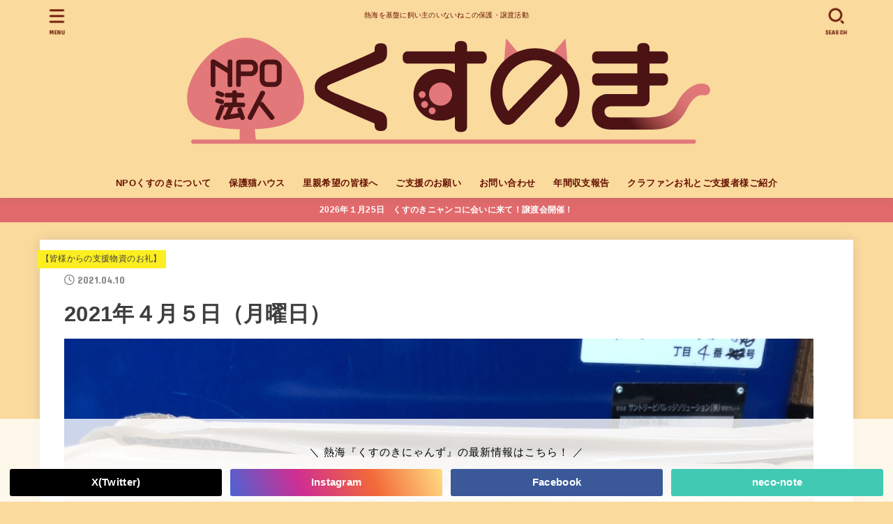

--- FILE ---
content_type: text/html; charset=UTF-8
request_url: https://npo-kusunoki.life/2021%E5%B9%B4%EF%BC%94%E6%9C%88%EF%BC%95%E6%97%A5%EF%BC%88%E6%9C%88%E6%9B%9C%E6%97%A5%EF%BC%89/
body_size: 18474
content:
<!doctype html>
<html dir="ltr" lang="ja" prefix="og: https://ogp.me/ns#">
<head>
<meta charset="utf-8">
<meta http-equiv="X-UA-Compatible" content="IE=edge">
<meta name="HandheldFriendly" content="True">
<meta name="MobileOptimized" content="320">
<meta name="viewport" content="width=device-width, initial-scale=1"/>
<link rel="pingback" href="https://npo-kusunoki.life/xmlrpc.php">
<title>2021年４月５日（月曜日） - NPOくすのき</title>

		<!-- All in One SEO 4.6.1.1 - aioseo.com -->
		<meta name="description" content="猫ちゃん達「トイレの女天使」様よりいただきました！ おからの猫砂 おからから生まれた便利な猫砂！グリーンを１ケ" />
		<meta name="robots" content="max-image-preview:large" />
		<link rel="canonical" href="https://npo-kusunoki.life/2021%e5%b9%b4%ef%bc%94%e6%9c%88%ef%bc%95%e6%97%a5%ef%bc%88%e6%9c%88%e6%9b%9c%e6%97%a5%ef%bc%89/" />
		<meta name="generator" content="All in One SEO (AIOSEO) 4.6.1.1" />

		<!-- Google tag (gtag.js) -->
<script async src="https://www.googletagmanager.com/gtag/js?id=G-C8KT0LZR12"></script>
<script>
  window.dataLayer = window.dataLayer || [];
  function gtag(){dataLayer.push(arguments);}
  gtag('js', new Date());

  gtag('config', 'G-C8KT0LZR12');
</script>
		<meta property="og:locale" content="ja_JP" />
		<meta property="og:site_name" content="NPOくすのき - 熱海を基盤に飼い主のいないねこの保護・譲渡活動" />
		<meta property="og:type" content="article" />
		<meta property="og:title" content="2021年４月５日（月曜日） - NPOくすのき" />
		<meta property="og:description" content="猫ちゃん達「トイレの女天使」様よりいただきました！ おからの猫砂 おからから生まれた便利な猫砂！グリーンを１ケ" />
		<meta property="og:url" content="https://npo-kusunoki.life/2021%e5%b9%b4%ef%bc%94%e6%9c%88%ef%bc%95%e6%97%a5%ef%bc%88%e6%9c%88%e6%9b%9c%e6%97%a5%ef%bc%89/" />
		<meta property="og:image" content="https://npo-kusunoki.life/wp-content/uploads/2022/05/cropped-kusunoki_logo_re.png" />
		<meta property="og:image:secure_url" content="https://npo-kusunoki.life/wp-content/uploads/2022/05/cropped-kusunoki_logo_re.png" />
		<meta property="og:image:width" content="795" />
		<meta property="og:image:height" content="199" />
		<meta property="article:published_time" content="2021-04-10T14:44:10+00:00" />
		<meta property="article:modified_time" content="2021-04-10T14:44:10+00:00" />
		<meta name="twitter:card" content="summary_large_image" />
		<meta name="twitter:title" content="2021年４月５日（月曜日） - NPOくすのき" />
		<meta name="twitter:description" content="猫ちゃん達「トイレの女天使」様よりいただきました！ おからの猫砂 おからから生まれた便利な猫砂！グリーンを１ケ" />
		<meta name="twitter:image" content="https://npo-kusunoki.life/wp-content/uploads/2022/05/cropped-kusunoki_logo_re.png" />
		<script type="application/ld+json" class="aioseo-schema">
			{"@context":"https:\/\/schema.org","@graph":[{"@type":"BlogPosting","@id":"https:\/\/npo-kusunoki.life\/2021%e5%b9%b4%ef%bc%94%e6%9c%88%ef%bc%95%e6%97%a5%ef%bc%88%e6%9c%88%e6%9b%9c%e6%97%a5%ef%bc%89\/#blogposting","name":"2021\u5e74\uff14\u6708\uff15\u65e5\uff08\u6708\u66dc\u65e5\uff09 - NPO\u304f\u3059\u306e\u304d","headline":"2021\u5e74\uff14\u6708\uff15\u65e5\uff08\u6708\u66dc\u65e5\uff09","author":{"@id":"https:\/\/npo-kusunoki.life\/author\/temple-cat\/#author"},"publisher":{"@id":"https:\/\/npo-kusunoki.life\/#organization"},"image":{"@type":"ImageObject","url":"https:\/\/npo-kusunoki.life\/wp-content\/uploads\/2021\/04\/IMG_8308.jpg","width":1330,"height":1773},"datePublished":"2021-04-10T23:44:10+09:00","dateModified":"2021-04-10T23:44:10+09:00","inLanguage":"ja","mainEntityOfPage":{"@id":"https:\/\/npo-kusunoki.life\/2021%e5%b9%b4%ef%bc%94%e6%9c%88%ef%bc%95%e6%97%a5%ef%bc%88%e6%9c%88%e6%9b%9c%e6%97%a5%ef%bc%89\/#webpage"},"isPartOf":{"@id":"https:\/\/npo-kusunoki.life\/2021%e5%b9%b4%ef%bc%94%e6%9c%88%ef%bc%95%e6%97%a5%ef%bc%88%e6%9c%88%e6%9b%9c%e6%97%a5%ef%bc%89\/#webpage"},"articleSection":"\u3010\u7686\u69d8\u304b\u3089\u306e\u652f\u63f4\u7269\u8cc7\u306e\u304a\u793c\u3011"},{"@type":"BreadcrumbList","@id":"https:\/\/npo-kusunoki.life\/2021%e5%b9%b4%ef%bc%94%e6%9c%88%ef%bc%95%e6%97%a5%ef%bc%88%e6%9c%88%e6%9b%9c%e6%97%a5%ef%bc%89\/#breadcrumblist","itemListElement":[{"@type":"ListItem","@id":"https:\/\/npo-kusunoki.life\/#listItem","position":1,"name":"\u5bb6","item":"https:\/\/npo-kusunoki.life\/","nextItem":"https:\/\/npo-kusunoki.life\/2021%e5%b9%b4%ef%bc%94%e6%9c%88%ef%bc%95%e6%97%a5%ef%bc%88%e6%9c%88%e6%9b%9c%e6%97%a5%ef%bc%89\/#listItem"},{"@type":"ListItem","@id":"https:\/\/npo-kusunoki.life\/2021%e5%b9%b4%ef%bc%94%e6%9c%88%ef%bc%95%e6%97%a5%ef%bc%88%e6%9c%88%e6%9b%9c%e6%97%a5%ef%bc%89\/#listItem","position":2,"name":"2021\u5e74\uff14\u6708\uff15\u65e5\uff08\u6708\u66dc\u65e5\uff09","previousItem":"https:\/\/npo-kusunoki.life\/#listItem"}]},{"@type":"Organization","@id":"https:\/\/npo-kusunoki.life\/#organization","name":"NPO\u304f\u3059\u306e\u304d","url":"https:\/\/npo-kusunoki.life\/","logo":{"@type":"ImageObject","url":"https:\/\/npo-kusunoki.life\/wp-content\/uploads\/2022\/05\/cropped-kusunoki_logo_re.png","@id":"https:\/\/npo-kusunoki.life\/2021%e5%b9%b4%ef%bc%94%e6%9c%88%ef%bc%95%e6%97%a5%ef%bc%88%e6%9c%88%e6%9b%9c%e6%97%a5%ef%bc%89\/#organizationLogo","width":795,"height":199},"image":{"@id":"https:\/\/npo-kusunoki.life\/2021%e5%b9%b4%ef%bc%94%e6%9c%88%ef%bc%95%e6%97%a5%ef%bc%88%e6%9c%88%e6%9b%9c%e6%97%a5%ef%bc%89\/#organizationLogo"}},{"@type":"Person","@id":"https:\/\/npo-kusunoki.life\/author\/temple-cat\/#author","url":"https:\/\/npo-kusunoki.life\/author\/temple-cat\/","name":"temple-cat","image":{"@type":"ImageObject","@id":"https:\/\/npo-kusunoki.life\/2021%e5%b9%b4%ef%bc%94%e6%9c%88%ef%bc%95%e6%97%a5%ef%bc%88%e6%9c%88%e6%9b%9c%e6%97%a5%ef%bc%89\/#authorImage","url":"https:\/\/secure.gravatar.com\/avatar\/88af68a244d242428380342a97c4c3eb?s=96&d=mm&r=g","width":96,"height":96,"caption":"temple-cat"}},{"@type":"WebPage","@id":"https:\/\/npo-kusunoki.life\/2021%e5%b9%b4%ef%bc%94%e6%9c%88%ef%bc%95%e6%97%a5%ef%bc%88%e6%9c%88%e6%9b%9c%e6%97%a5%ef%bc%89\/#webpage","url":"https:\/\/npo-kusunoki.life\/2021%e5%b9%b4%ef%bc%94%e6%9c%88%ef%bc%95%e6%97%a5%ef%bc%88%e6%9c%88%e6%9b%9c%e6%97%a5%ef%bc%89\/","name":"2021\u5e74\uff14\u6708\uff15\u65e5\uff08\u6708\u66dc\u65e5\uff09 - NPO\u304f\u3059\u306e\u304d","description":"\u732b\u3061\u3083\u3093\u9054\u300c\u30c8\u30a4\u30ec\u306e\u5973\u5929\u4f7f\u300d\u69d8\u3088\u308a\u3044\u305f\u3060\u304d\u307e\u3057\u305f\uff01 \u304a\u304b\u3089\u306e\u732b\u7802 \u304a\u304b\u3089\u304b\u3089\u751f\u307e\u308c\u305f\u4fbf\u5229\u306a\u732b\u7802\uff01\u30b0\u30ea\u30fc\u30f3\u3092\uff11\u30b1","inLanguage":"ja","isPartOf":{"@id":"https:\/\/npo-kusunoki.life\/#website"},"breadcrumb":{"@id":"https:\/\/npo-kusunoki.life\/2021%e5%b9%b4%ef%bc%94%e6%9c%88%ef%bc%95%e6%97%a5%ef%bc%88%e6%9c%88%e6%9b%9c%e6%97%a5%ef%bc%89\/#breadcrumblist"},"author":{"@id":"https:\/\/npo-kusunoki.life\/author\/temple-cat\/#author"},"creator":{"@id":"https:\/\/npo-kusunoki.life\/author\/temple-cat\/#author"},"image":{"@type":"ImageObject","url":"https:\/\/npo-kusunoki.life\/wp-content\/uploads\/2021\/04\/IMG_8308.jpg","@id":"https:\/\/npo-kusunoki.life\/2021%e5%b9%b4%ef%bc%94%e6%9c%88%ef%bc%95%e6%97%a5%ef%bc%88%e6%9c%88%e6%9b%9c%e6%97%a5%ef%bc%89\/#mainImage","width":1330,"height":1773},"primaryImageOfPage":{"@id":"https:\/\/npo-kusunoki.life\/2021%e5%b9%b4%ef%bc%94%e6%9c%88%ef%bc%95%e6%97%a5%ef%bc%88%e6%9c%88%e6%9b%9c%e6%97%a5%ef%bc%89\/#mainImage"},"datePublished":"2021-04-10T23:44:10+09:00","dateModified":"2021-04-10T23:44:10+09:00"},{"@type":"WebSite","@id":"https:\/\/npo-kusunoki.life\/#website","url":"https:\/\/npo-kusunoki.life\/","name":"NPO\u304f\u3059\u306e\u304d","description":"\u71b1\u6d77\u3092\u57fa\u76e4\u306b\u98fc\u3044\u4e3b\u306e\u3044\u306a\u3044\u306d\u3053\u306e\u4fdd\u8b77\u30fb\u8b72\u6e21\u6d3b\u52d5","inLanguage":"ja","publisher":{"@id":"https:\/\/npo-kusunoki.life\/#organization"}}]}
		</script>
		<!-- All in One SEO -->


<!-- Open Graph Meta Tags generated by Blog2Social 682 - https://www.blog2social.com -->
<meta property="og:title" content="2021年４月５日（月曜日）"/>
<meta property="og:description" content="猫ちゃん達「トイレの女天使」様よりいただきました！ おからの猫砂 おからから生まれた便利な猫砂！グリーンを１"/>
<meta property="og:url" content="https://npo-kusunoki.life/2021%E5%B9%B4%EF%BC%94%E6%9C%88%EF%BC%95%E6%97%A5%EF%BC%88%E6%9C%88%E6%9B%9C%E6%97%A5%EF%BC%89/"/>
<meta property="og:image" content="https://npo-kusunoki.life/wp-content/uploads/2021/04/IMG_8308.jpg"/>
<!-- Open Graph Meta Tags generated by Blog2Social 682 - https://www.blog2social.com -->

<!-- Twitter Card generated by Blog2Social 682 - https://www.blog2social.com -->
<meta name="twitter:card" content="summary">
<meta name="twitter:title" content="2021年４月５日（月曜日）"/>
<meta name="twitter:description" content="猫ちゃん達「トイレの女天使」様よりいただきました！ おからの猫砂 おからから生まれた便利な猫砂！グリーンを１"/>
<meta name="twitter:image" content="https://npo-kusunoki.life/wp-content/uploads/2021/04/IMG_8308.jpg"/>
<!-- Twitter Card generated by Blog2Social 682 - https://www.blog2social.com -->
<meta name="author" content="temple-cat"/>
<link rel='dns-prefetch' href='//fonts.googleapis.com' />
<link rel='dns-prefetch' href='//cdnjs.cloudflare.com' />
<link rel="alternate" type="application/rss+xml" title="NPOくすのき &raquo; フィード" href="https://npo-kusunoki.life/feed/" />
<link rel="alternate" type="application/rss+xml" title="NPOくすのき &raquo; コメントフィード" href="https://npo-kusunoki.life/comments/feed/" />
<script type="text/javascript">
/* <![CDATA[ */
window._wpemojiSettings = {"baseUrl":"https:\/\/s.w.org\/images\/core\/emoji\/15.0.3\/72x72\/","ext":".png","svgUrl":"https:\/\/s.w.org\/images\/core\/emoji\/15.0.3\/svg\/","svgExt":".svg","source":{"concatemoji":"https:\/\/npo-kusunoki.life\/wp-includes\/js\/wp-emoji-release.min.js?ver=6.5.7"}};
/*! This file is auto-generated */
!function(i,n){var o,s,e;function c(e){try{var t={supportTests:e,timestamp:(new Date).valueOf()};sessionStorage.setItem(o,JSON.stringify(t))}catch(e){}}function p(e,t,n){e.clearRect(0,0,e.canvas.width,e.canvas.height),e.fillText(t,0,0);var t=new Uint32Array(e.getImageData(0,0,e.canvas.width,e.canvas.height).data),r=(e.clearRect(0,0,e.canvas.width,e.canvas.height),e.fillText(n,0,0),new Uint32Array(e.getImageData(0,0,e.canvas.width,e.canvas.height).data));return t.every(function(e,t){return e===r[t]})}function u(e,t,n){switch(t){case"flag":return n(e,"\ud83c\udff3\ufe0f\u200d\u26a7\ufe0f","\ud83c\udff3\ufe0f\u200b\u26a7\ufe0f")?!1:!n(e,"\ud83c\uddfa\ud83c\uddf3","\ud83c\uddfa\u200b\ud83c\uddf3")&&!n(e,"\ud83c\udff4\udb40\udc67\udb40\udc62\udb40\udc65\udb40\udc6e\udb40\udc67\udb40\udc7f","\ud83c\udff4\u200b\udb40\udc67\u200b\udb40\udc62\u200b\udb40\udc65\u200b\udb40\udc6e\u200b\udb40\udc67\u200b\udb40\udc7f");case"emoji":return!n(e,"\ud83d\udc26\u200d\u2b1b","\ud83d\udc26\u200b\u2b1b")}return!1}function f(e,t,n){var r="undefined"!=typeof WorkerGlobalScope&&self instanceof WorkerGlobalScope?new OffscreenCanvas(300,150):i.createElement("canvas"),a=r.getContext("2d",{willReadFrequently:!0}),o=(a.textBaseline="top",a.font="600 32px Arial",{});return e.forEach(function(e){o[e]=t(a,e,n)}),o}function t(e){var t=i.createElement("script");t.src=e,t.defer=!0,i.head.appendChild(t)}"undefined"!=typeof Promise&&(o="wpEmojiSettingsSupports",s=["flag","emoji"],n.supports={everything:!0,everythingExceptFlag:!0},e=new Promise(function(e){i.addEventListener("DOMContentLoaded",e,{once:!0})}),new Promise(function(t){var n=function(){try{var e=JSON.parse(sessionStorage.getItem(o));if("object"==typeof e&&"number"==typeof e.timestamp&&(new Date).valueOf()<e.timestamp+604800&&"object"==typeof e.supportTests)return e.supportTests}catch(e){}return null}();if(!n){if("undefined"!=typeof Worker&&"undefined"!=typeof OffscreenCanvas&&"undefined"!=typeof URL&&URL.createObjectURL&&"undefined"!=typeof Blob)try{var e="postMessage("+f.toString()+"("+[JSON.stringify(s),u.toString(),p.toString()].join(",")+"));",r=new Blob([e],{type:"text/javascript"}),a=new Worker(URL.createObjectURL(r),{name:"wpTestEmojiSupports"});return void(a.onmessage=function(e){c(n=e.data),a.terminate(),t(n)})}catch(e){}c(n=f(s,u,p))}t(n)}).then(function(e){for(var t in e)n.supports[t]=e[t],n.supports.everything=n.supports.everything&&n.supports[t],"flag"!==t&&(n.supports.everythingExceptFlag=n.supports.everythingExceptFlag&&n.supports[t]);n.supports.everythingExceptFlag=n.supports.everythingExceptFlag&&!n.supports.flag,n.DOMReady=!1,n.readyCallback=function(){n.DOMReady=!0}}).then(function(){return e}).then(function(){var e;n.supports.everything||(n.readyCallback(),(e=n.source||{}).concatemoji?t(e.concatemoji):e.wpemoji&&e.twemoji&&(t(e.twemoji),t(e.wpemoji)))}))}((window,document),window._wpemojiSettings);
/* ]]> */
</script>
<style id='wp-emoji-styles-inline-css' type='text/css'>

	img.wp-smiley, img.emoji {
		display: inline !important;
		border: none !important;
		box-shadow: none !important;
		height: 1em !important;
		width: 1em !important;
		margin: 0 0.07em !important;
		vertical-align: -0.1em !important;
		background: none !important;
		padding: 0 !important;
	}
</style>
<link rel='stylesheet' id='wp-block-library-css' href='https://npo-kusunoki.life/wp-includes/css/dist/block-library/style.min.css' type='text/css' media='all' />
<style id='classic-theme-styles-inline-css' type='text/css'>
/*! This file is auto-generated */
.wp-block-button__link{color:#fff;background-color:#32373c;border-radius:9999px;box-shadow:none;text-decoration:none;padding:calc(.667em + 2px) calc(1.333em + 2px);font-size:1.125em}.wp-block-file__button{background:#32373c;color:#fff;text-decoration:none}
</style>
<style id='global-styles-inline-css' type='text/css'>
body{--wp--preset--color--black: #000;--wp--preset--color--cyan-bluish-gray: #abb8c3;--wp--preset--color--white: #fff;--wp--preset--color--pale-pink: #f78da7;--wp--preset--color--vivid-red: #cf2e2e;--wp--preset--color--luminous-vivid-orange: #ff6900;--wp--preset--color--luminous-vivid-amber: #fcb900;--wp--preset--color--light-green-cyan: #7bdcb5;--wp--preset--color--vivid-green-cyan: #00d084;--wp--preset--color--pale-cyan-blue: #8ed1fc;--wp--preset--color--vivid-cyan-blue: #0693e3;--wp--preset--color--vivid-purple: #9b51e0;--wp--preset--color--mainttlbg: var(--main-ttl-bg);--wp--preset--color--mainttltext: var(--main-ttl-color);--wp--preset--gradient--vivid-cyan-blue-to-vivid-purple: linear-gradient(135deg,rgba(6,147,227,1) 0%,rgb(155,81,224) 100%);--wp--preset--gradient--light-green-cyan-to-vivid-green-cyan: linear-gradient(135deg,rgb(122,220,180) 0%,rgb(0,208,130) 100%);--wp--preset--gradient--luminous-vivid-amber-to-luminous-vivid-orange: linear-gradient(135deg,rgba(252,185,0,1) 0%,rgba(255,105,0,1) 100%);--wp--preset--gradient--luminous-vivid-orange-to-vivid-red: linear-gradient(135deg,rgba(255,105,0,1) 0%,rgb(207,46,46) 100%);--wp--preset--gradient--very-light-gray-to-cyan-bluish-gray: linear-gradient(135deg,rgb(238,238,238) 0%,rgb(169,184,195) 100%);--wp--preset--gradient--cool-to-warm-spectrum: linear-gradient(135deg,rgb(74,234,220) 0%,rgb(151,120,209) 20%,rgb(207,42,186) 40%,rgb(238,44,130) 60%,rgb(251,105,98) 80%,rgb(254,248,76) 100%);--wp--preset--gradient--blush-light-purple: linear-gradient(135deg,rgb(255,206,236) 0%,rgb(152,150,240) 100%);--wp--preset--gradient--blush-bordeaux: linear-gradient(135deg,rgb(254,205,165) 0%,rgb(254,45,45) 50%,rgb(107,0,62) 100%);--wp--preset--gradient--luminous-dusk: linear-gradient(135deg,rgb(255,203,112) 0%,rgb(199,81,192) 50%,rgb(65,88,208) 100%);--wp--preset--gradient--pale-ocean: linear-gradient(135deg,rgb(255,245,203) 0%,rgb(182,227,212) 50%,rgb(51,167,181) 100%);--wp--preset--gradient--electric-grass: linear-gradient(135deg,rgb(202,248,128) 0%,rgb(113,206,126) 100%);--wp--preset--gradient--midnight: linear-gradient(135deg,rgb(2,3,129) 0%,rgb(40,116,252) 100%);--wp--preset--font-size--small: 13px;--wp--preset--font-size--medium: 20px;--wp--preset--font-size--large: 36px;--wp--preset--font-size--x-large: 42px;--wp--preset--spacing--20: 0.44rem;--wp--preset--spacing--30: 0.67rem;--wp--preset--spacing--40: 1rem;--wp--preset--spacing--50: 1.5rem;--wp--preset--spacing--60: 2.25rem;--wp--preset--spacing--70: 3.38rem;--wp--preset--spacing--80: 5.06rem;--wp--preset--shadow--natural: 6px 6px 9px rgba(0, 0, 0, 0.2);--wp--preset--shadow--deep: 12px 12px 50px rgba(0, 0, 0, 0.4);--wp--preset--shadow--sharp: 6px 6px 0px rgba(0, 0, 0, 0.2);--wp--preset--shadow--outlined: 6px 6px 0px -3px rgba(255, 255, 255, 1), 6px 6px rgba(0, 0, 0, 1);--wp--preset--shadow--crisp: 6px 6px 0px rgba(0, 0, 0, 1);}:where(.is-layout-flex){gap: 0.5em;}:where(.is-layout-grid){gap: 0.5em;}body .is-layout-flex{display: flex;}body .is-layout-flex{flex-wrap: wrap;align-items: center;}body .is-layout-flex > *{margin: 0;}body .is-layout-grid{display: grid;}body .is-layout-grid > *{margin: 0;}:where(.wp-block-columns.is-layout-flex){gap: 2em;}:where(.wp-block-columns.is-layout-grid){gap: 2em;}:where(.wp-block-post-template.is-layout-flex){gap: 1.25em;}:where(.wp-block-post-template.is-layout-grid){gap: 1.25em;}.has-black-color{color: var(--wp--preset--color--black) !important;}.has-cyan-bluish-gray-color{color: var(--wp--preset--color--cyan-bluish-gray) !important;}.has-white-color{color: var(--wp--preset--color--white) !important;}.has-pale-pink-color{color: var(--wp--preset--color--pale-pink) !important;}.has-vivid-red-color{color: var(--wp--preset--color--vivid-red) !important;}.has-luminous-vivid-orange-color{color: var(--wp--preset--color--luminous-vivid-orange) !important;}.has-luminous-vivid-amber-color{color: var(--wp--preset--color--luminous-vivid-amber) !important;}.has-light-green-cyan-color{color: var(--wp--preset--color--light-green-cyan) !important;}.has-vivid-green-cyan-color{color: var(--wp--preset--color--vivid-green-cyan) !important;}.has-pale-cyan-blue-color{color: var(--wp--preset--color--pale-cyan-blue) !important;}.has-vivid-cyan-blue-color{color: var(--wp--preset--color--vivid-cyan-blue) !important;}.has-vivid-purple-color{color: var(--wp--preset--color--vivid-purple) !important;}.has-black-background-color{background-color: var(--wp--preset--color--black) !important;}.has-cyan-bluish-gray-background-color{background-color: var(--wp--preset--color--cyan-bluish-gray) !important;}.has-white-background-color{background-color: var(--wp--preset--color--white) !important;}.has-pale-pink-background-color{background-color: var(--wp--preset--color--pale-pink) !important;}.has-vivid-red-background-color{background-color: var(--wp--preset--color--vivid-red) !important;}.has-luminous-vivid-orange-background-color{background-color: var(--wp--preset--color--luminous-vivid-orange) !important;}.has-luminous-vivid-amber-background-color{background-color: var(--wp--preset--color--luminous-vivid-amber) !important;}.has-light-green-cyan-background-color{background-color: var(--wp--preset--color--light-green-cyan) !important;}.has-vivid-green-cyan-background-color{background-color: var(--wp--preset--color--vivid-green-cyan) !important;}.has-pale-cyan-blue-background-color{background-color: var(--wp--preset--color--pale-cyan-blue) !important;}.has-vivid-cyan-blue-background-color{background-color: var(--wp--preset--color--vivid-cyan-blue) !important;}.has-vivid-purple-background-color{background-color: var(--wp--preset--color--vivid-purple) !important;}.has-black-border-color{border-color: var(--wp--preset--color--black) !important;}.has-cyan-bluish-gray-border-color{border-color: var(--wp--preset--color--cyan-bluish-gray) !important;}.has-white-border-color{border-color: var(--wp--preset--color--white) !important;}.has-pale-pink-border-color{border-color: var(--wp--preset--color--pale-pink) !important;}.has-vivid-red-border-color{border-color: var(--wp--preset--color--vivid-red) !important;}.has-luminous-vivid-orange-border-color{border-color: var(--wp--preset--color--luminous-vivid-orange) !important;}.has-luminous-vivid-amber-border-color{border-color: var(--wp--preset--color--luminous-vivid-amber) !important;}.has-light-green-cyan-border-color{border-color: var(--wp--preset--color--light-green-cyan) !important;}.has-vivid-green-cyan-border-color{border-color: var(--wp--preset--color--vivid-green-cyan) !important;}.has-pale-cyan-blue-border-color{border-color: var(--wp--preset--color--pale-cyan-blue) !important;}.has-vivid-cyan-blue-border-color{border-color: var(--wp--preset--color--vivid-cyan-blue) !important;}.has-vivid-purple-border-color{border-color: var(--wp--preset--color--vivid-purple) !important;}.has-vivid-cyan-blue-to-vivid-purple-gradient-background{background: var(--wp--preset--gradient--vivid-cyan-blue-to-vivid-purple) !important;}.has-light-green-cyan-to-vivid-green-cyan-gradient-background{background: var(--wp--preset--gradient--light-green-cyan-to-vivid-green-cyan) !important;}.has-luminous-vivid-amber-to-luminous-vivid-orange-gradient-background{background: var(--wp--preset--gradient--luminous-vivid-amber-to-luminous-vivid-orange) !important;}.has-luminous-vivid-orange-to-vivid-red-gradient-background{background: var(--wp--preset--gradient--luminous-vivid-orange-to-vivid-red) !important;}.has-very-light-gray-to-cyan-bluish-gray-gradient-background{background: var(--wp--preset--gradient--very-light-gray-to-cyan-bluish-gray) !important;}.has-cool-to-warm-spectrum-gradient-background{background: var(--wp--preset--gradient--cool-to-warm-spectrum) !important;}.has-blush-light-purple-gradient-background{background: var(--wp--preset--gradient--blush-light-purple) !important;}.has-blush-bordeaux-gradient-background{background: var(--wp--preset--gradient--blush-bordeaux) !important;}.has-luminous-dusk-gradient-background{background: var(--wp--preset--gradient--luminous-dusk) !important;}.has-pale-ocean-gradient-background{background: var(--wp--preset--gradient--pale-ocean) !important;}.has-electric-grass-gradient-background{background: var(--wp--preset--gradient--electric-grass) !important;}.has-midnight-gradient-background{background: var(--wp--preset--gradient--midnight) !important;}.has-small-font-size{font-size: var(--wp--preset--font-size--small) !important;}.has-medium-font-size{font-size: var(--wp--preset--font-size--medium) !important;}.has-large-font-size{font-size: var(--wp--preset--font-size--large) !important;}.has-x-large-font-size{font-size: var(--wp--preset--font-size--x-large) !important;}
.wp-block-navigation a:where(:not(.wp-element-button)){color: inherit;}
:where(.wp-block-post-template.is-layout-flex){gap: 1.25em;}:where(.wp-block-post-template.is-layout-grid){gap: 1.25em;}
:where(.wp-block-columns.is-layout-flex){gap: 2em;}:where(.wp-block-columns.is-layout-grid){gap: 2em;}
.wp-block-pullquote{font-size: 1.5em;line-height: 1.6;}
</style>
<link rel='stylesheet' id='contact-form-7-css' href='https://npo-kusunoki.life/wp-content/plugins/contact-form-7/includes/css/styles.css?ver=5.1.6' type='text/css' media='all' />
<link rel='stylesheet' id='toc-screen-css' href='https://npo-kusunoki.life/wp-content/plugins/table-of-contents-plus/screen.min.css?ver=1509' type='text/css' media='all' />
<link rel='stylesheet' id='stk_style-css' href='https://npo-kusunoki.life/wp-content/themes/jstork19/style.css?ver=3.15.2' type='text/css' media='all' />
<style id='stk_style-inline-css' type='text/css'>
:root{--stk-base-font-family:"游ゴシック","Yu Gothic","游ゴシック体","YuGothic","Hiragino Kaku Gothic ProN",Meiryo,sans-serif;--stk-base-font-size-pc:103%;--stk-base-font-size-sp:103%;--stk-font-awesome-free:"Font Awesome 6 Free";--stk-font-awesome-brand:"Font Awesome 6 Brands";--wp--preset--font-size--medium:clamp(1.2em,2.5vw,20px);--wp--preset--font-size--large:clamp(1.5em,4.5vw,36px);--wp--preset--font-size--x-large:clamp(1.9em,5.25vw,42px);--wp--style--gallery-gap-default:.5em;--stk-margin:1.6em;--main-text-color:#3e3e3e;--main-link-color:#f3b743;--main-link-color-hover:#661101;--main-ttl-bg:#fada9d;--main-ttl-bg-rgba:rgba(250,218,157,.1);--main-ttl-color:#4e1516;--header-bg:#fada9d;--header-bg-overlay:#fff;--header-logo-color:#d33;--header-text-color:#661101;--inner-content-bg:#fff;--label-bg:#fcee21;--label-text-color:#3e3e3e;--slider-text-color:#444;--side-text-color:#3e3e3e;--footer-bg:#fad8d8;--footer-text-color:#515151;--footer-link-color:#4e1516;--new-mark-bg:#ff6347;--oc-box-blue:#82c8e2;--oc-box-blue-inner:#d4f3ff;--oc-box-red:#ee5656;--oc-box-red-inner:#feeeed;--oc-box-yellow:#f7cf2e;--oc-box-yellow-inner:#fffae2;--oc-box-green:#39cd75;--oc-box-green-inner:#e8fbf0;--oc-box-pink:#f7b2b2;--oc-box-pink-inner:#fee;--oc-box-gray:#9c9c9c;--oc-box-gray-inner:#f5f5f5;--oc-box-black:#313131;--oc-box-black-inner:#404040;--oc-btn-rich_yellow:#f7cf2e;--oc-btn-rich_yellow-sdw:#ecb254;--oc-btn-rich_pink:#ee5656;--oc-btn-rich_pink-sdw:#d34e4e;--oc-btn-rich_orange:#ef9b2f;--oc-btn-rich_orange-sdw:#cc8c23;--oc-btn-rich_green:#39cd75;--oc-btn-rich_green-sdw:#1eae59;--oc-btn-rich_blue:#19b4ce;--oc-btn-rich_blue-sdw:#07889d;--oc-base-border-color:rgba(125,125,125,.3);--oc-has-background-basic-padding:1.1em;--stk-maker-yellow:#ff6;--stk-maker-pink:#ffd5d5;--stk-maker-blue:#b5dfff;--stk-maker-green:#cff7c7}
@media only screen and (max-width:480px){#toc_container{font-size:90%}}#toc_container{width:100%!important;padding:1.2em;border:5px solid rgba(100,100,100,.2)}#toc_container li{margin:1em 0;font-weight:bold}#toc_container li li{font-weight:normal;margin:.5em 0}#toc_container li::before{content:none}#toc_container .toc_number{display:inline-block;font-weight:bold;font-size:75%;background-color:var(--main-ttl-bg);color:var(--main-ttl-color);min-width:2.1em;min-height:2.1em;line-height:2.1;text-align:center;border-radius:1em;margin-right:.3em;padding:0 7px}#toc_container a{color:inherit;text-decoration:none}#toc_container a:hover{text-decoration:underline}#toc_container p.toc_title{max-width:580px;font-weight:bold;text-align:left;margin:0 auto;font-size:100%;vertical-align:middle}#toc_container .toc_title::before{display:inline-block;font-family:var(--stk-font-awesome-free,"Font Awesome 5 Free");font-weight:900;content:"\f03a";margin-right:.8em;margin-left:.4em;transform:scale(1.4);color:var(--main-ttl-bg)}#toc_container .toc_title .toc_toggle{font-size:80%;font-weight:normal;margin-left:.2em}#toc_container .toc_list{max-width:580px;margin-left:auto;margin-right:auto}#toc_container .toc_list>li{padding-left:0}
</style>
<link rel='stylesheet' id='stk_child-style-css' href='https://npo-kusunoki.life/wp-content/themes/jstork19_custom/style.css' type='text/css' media='all' />
<link rel='stylesheet' id='gf_font-css' href='https://fonts.googleapis.com/css?family=Concert+One&#038;display=swap' type='text/css' media='all' />
<style id='gf_font-inline-css' type='text/css'>
.gf {font-family: "Concert One", "游ゴシック", "Yu Gothic", "游ゴシック体", "YuGothic", "Hiragino Kaku Gothic ProN", Meiryo, sans-serif;}
</style>
<link rel='stylesheet' id='fontawesome-css' href='https://cdnjs.cloudflare.com/ajax/libs/font-awesome/6.1.1/css/all.min.css' type='text/css' media='all' />
<link rel='stylesheet' id='mts_simple_booking_front-css' href='https://npo-kusunoki.life/wp-content/plugins/mts-simple-booking/css/mtssb-front.css' type='text/css' media='all' />
<script type="text/javascript" src="https://npo-kusunoki.life/wp-includes/js/jquery/jquery.min.js?ver=3.7.1" id="jquery-core-js"></script>
<script type="text/javascript" src="https://npo-kusunoki.life/wp-includes/js/jquery/jquery-migrate.min.js?ver=3.4.1" id="jquery-migrate-js"></script>
<script type="text/javascript" id="jquery-js-after">
/* <![CDATA[ */
jQuery(function($){$(".widget_categories li, .widget_nav_menu li").has("ul").toggleClass("accordionMenu");$(".widget ul.children , .widget ul.sub-menu").after("<span class='accordionBtn'></span>");$(".widget ul.children , .widget ul.sub-menu").hide();$("ul .accordionBtn").on("click",function(){$(this).prev("ul").slideToggle();$(this).toggleClass("active")})});
/* ]]> */
</script>
<script type="text/javascript" id="responsive-block-control-js-extra">
/* <![CDATA[ */
var responsiveBlockControlOptions = {"breakPoints":{"base":0,"mobile":320,"tablet":740,"desktop":980,"wide":1480},"addCssToHead":"1"};
/* ]]> */
</script>
<script type="text/javascript" src="https://npo-kusunoki.life/wp-content/plugins/responsive-block-control/build/js/responsive-block-control-public.js?ver=1.2.7" id="responsive-block-control-js"></script>
<link rel="https://api.w.org/" href="https://npo-kusunoki.life/wp-json/" /><link rel="alternate" type="application/json" href="https://npo-kusunoki.life/wp-json/wp/v2/posts/2481" /><link rel="EditURI" type="application/rsd+xml" title="RSD" href="https://npo-kusunoki.life/xmlrpc.php?rsd" />

<link rel='shortlink' href='https://npo-kusunoki.life/?p=2481' />
<link rel="alternate" type="application/json+oembed" href="https://npo-kusunoki.life/wp-json/oembed/1.0/embed?url=https%3A%2F%2Fnpo-kusunoki.life%2F2021%25e5%25b9%25b4%25ef%25bc%2594%25e6%259c%2588%25ef%25bc%2595%25e6%2597%25a5%25ef%25bc%2588%25e6%259c%2588%25e6%259b%259c%25e6%2597%25a5%25ef%25bc%2589%2F" />
<link rel="alternate" type="text/xml+oembed" href="https://npo-kusunoki.life/wp-json/oembed/1.0/embed?url=https%3A%2F%2Fnpo-kusunoki.life%2F2021%25e5%25b9%25b4%25ef%25bc%2594%25e6%259c%2588%25ef%25bc%2595%25e6%2597%25a5%25ef%25bc%2588%25e6%259c%2588%25e6%259b%259c%25e6%2597%25a5%25ef%25bc%2589%2F&#038;format=xml" />
<meta name="thumbnail" content="https://npo-kusunoki.life/wp-content/uploads/2021/04/IMG_8308.jpg" />
<style type="text/css" id="custom-background-css">
body.custom-background { background-color: #fada9d; }
</style>
	<link rel="icon" href="https://npo-kusunoki.life/wp-content/uploads/2019/11/cropped-temple-cat-32x32.png" sizes="32x32" />
<link rel="icon" href="https://npo-kusunoki.life/wp-content/uploads/2019/11/cropped-temple-cat-192x192.png" sizes="192x192" />
<link rel="apple-touch-icon" href="https://npo-kusunoki.life/wp-content/uploads/2019/11/cropped-temple-cat-180x180.png" />
<meta name="msapplication-TileImage" content="https://npo-kusunoki.life/wp-content/uploads/2019/11/cropped-temple-cat-270x270.png" />
		<style type="text/css" id="wp-custom-css">
			.gallery-item>div>a {
    display: block;
    line-height: 0;
  }
  
  .pickup_content__link {
    color: #fff;
    text-decoration: none;
    box-shadow: 0 0 4px rgba(0, 0, 0, 0.15);
  }
  
  
  /** 固定フッター **/
  
  .footer-fixed {
    position: fixed;
    z-index: 998;
    left: 0;
    bottom: 0;
    width: 100%;
    margin: 0;
    background: rgba(255, 255, 255, 0.8);
    color: #fff;
    text-align: center;
    padding: 8px;
  }
  
  .fixed_footer~footer {
    padding: 0rem 0 5rem 0;
  }
  
  .fixed_footer {
    background: rgba(255, 255, 255, 0.8);
  }
  
  .footer-fixed .text {
    letter-spacing: 1px;
  }
  
  .footer-fixed .item {
    border-radius: 3px;
		font-weight:bold;
  }
  
  .footer-fixed .item :hover {
    opacity: 0.8;
  }

  .footer-fixed .item:first-child {
    background: #000000;
    cursor: pointer;
  }
  .footer-fixed .item:nth-child(2) {
    background: linear-gradient(70deg, #4C64D3, #CF2E92, #F26939, #FFDD83);
  }
  
  .footer-fixed .item:nth-child(3) {
    background: #3b5998;
  }
  
  .footer-fixed .item:nth-child(4) {
    background: #41C9B4;
  }
  
  @media screen and (min-width: 768px) {
    .footer-fixed .flex {
      justify-content: center;
      margin: 10px auto 0px;
    }
    .footer-fixed .item {
      margin: 0 6px;
			width:100%
    }
    .footer-fixed .item a {
      display: inline-block;
      color: #fff !important;
      padding: 6px;
			font-weight:bold;
			text-decoration: none;
    }
    .footer-fixed .item a :hover{
        opacity: 0.7;
  }
}
  
  @media screen and (max-width: 767.98px) {
    .footer-fixed {
      padding: 6px 4px;
    }
    .footer-fixed .text {
      font-size: 13px;
      margin-bottom: 3px;
    }
    .footer-fixed .item {
      width: 24%;
      font-size: 12px;
    }
    .footer-fixed .item a {
      display: block;
      color: #fff!important;
      padding: 3px;
			text-decoration: none;
    }
  }
  
  .flex {
    display: flex;
    justify-content: space-between;
  }
  
  .footer-fixed .text {
    letter-spacing: 1px;
    color: #000;
  }
  
  @media only screen and (min-width: 768px) {
    #inner-footer {
      padding: 35px 35px 130px 35px;
    }
  }		</style>
		<script async src="https://www.googletagmanager.com/gtag/js?id=UA-164122329-1"></script>
<script>
    window.dataLayer = window.dataLayer || [];
    function gtag(){dataLayer.push(arguments);}
    gtag('js', new Date());

    gtag('config', 'UA-164122329-1');
</script></head>
<body class="post-template-default single single-post postid-2481 single-format-standard custom-background wp-custom-logo wp-embed-responsive h_layout_pc_center_full h_layout_sp_center">
<svg xmlns="http://www.w3.org/2000/svg" width="0" height="0" focusable="false" role="none" style="visibility: hidden; position: absolute; left: -9999px; overflow: hidden;"><defs>
		<symbol viewBox="0 0 512 512" id="stk-facebook-svg"><path d="M504 256C504 119 393 8 256 8S8 119 8 256c0 123.78 90.69 226.38 209.25 245V327.69h-63V256h63v-54.64c0-62.15 37-96.48 93.67-96.48 27.14 0 55.52 4.84 55.52 4.84v61h-31.28c-30.8 0-40.41 19.12-40.41 38.73V256h68.78l-11 71.69h-57.78V501C413.31 482.38 504 379.78 504 256z"/></symbol>
		<symbol viewBox="0 0 512 512" id="stk-twitter-svg"><path d="M459.37 151.716c.325 4.548.325 9.097.325 13.645 0 138.72-105.583 298.558-298.558 298.558-59.452 0-114.68-17.219-161.137-47.106 8.447.974 16.568 1.299 25.34 1.299 49.055 0 94.213-16.568 130.274-44.832-46.132-.975-84.792-31.188-98.112-72.772 6.498.974 12.995 1.624 19.818 1.624 9.421 0 18.843-1.3 27.614-3.573-48.081-9.747-84.143-51.98-84.143-102.985v-1.299c13.969 7.797 30.214 12.67 47.431 13.319-28.264-18.843-46.781-51.005-46.781-87.391 0-19.492 5.197-37.36 14.294-52.954 51.655 63.675 129.3 105.258 216.365 109.807-1.624-7.797-2.599-15.918-2.599-24.04 0-57.828 46.782-104.934 104.934-104.934 30.213 0 57.502 12.67 76.67 33.137 23.715-4.548 46.456-13.32 66.599-25.34-7.798 24.366-24.366 44.833-46.132 57.827 21.117-2.273 41.584-8.122 60.426-16.243-14.292 20.791-32.161 39.308-52.628 54.253z"/></symbol>
		<symbol viewBox="0 0 576 512" id="stk-youtube-svg"><path d="M549.655 124.083c-6.281-23.65-24.787-42.276-48.284-48.597C458.781 64 288 64 288 64S117.22 64 74.629 75.486c-23.497 6.322-42.003 24.947-48.284 48.597-11.412 42.867-11.412 132.305-11.412 132.305s0 89.438 11.412 132.305c6.281 23.65 24.787 41.5 48.284 47.821C117.22 448 288 448 288 448s170.78 0 213.371-11.486c23.497-6.321 42.003-24.171 48.284-47.821 11.412-42.867 11.412-132.305 11.412-132.305s0-89.438-11.412-132.305zm-317.51 213.508V175.185l142.739 81.205-142.739 81.201z"/></symbol>
		<symbol viewBox="0 0 448 512" id="stk-instagram-svg"><path d="M224.1 141c-63.6 0-114.9 51.3-114.9 114.9s51.3 114.9 114.9 114.9S339 319.5 339 255.9 287.7 141 224.1 141zm0 189.6c-41.1 0-74.7-33.5-74.7-74.7s33.5-74.7 74.7-74.7 74.7 33.5 74.7 74.7-33.6 74.7-74.7 74.7zm146.4-194.3c0 14.9-12 26.8-26.8 26.8-14.9 0-26.8-12-26.8-26.8s12-26.8 26.8-26.8 26.8 12 26.8 26.8zm76.1 27.2c-1.7-35.9-9.9-67.7-36.2-93.9-26.2-26.2-58-34.4-93.9-36.2-37-2.1-147.9-2.1-184.9 0-35.8 1.7-67.6 9.9-93.9 36.1s-34.4 58-36.2 93.9c-2.1 37-2.1 147.9 0 184.9 1.7 35.9 9.9 67.7 36.2 93.9s58 34.4 93.9 36.2c37 2.1 147.9 2.1 184.9 0 35.9-1.7 67.7-9.9 93.9-36.2 26.2-26.2 34.4-58 36.2-93.9 2.1-37 2.1-147.8 0-184.8zM398.8 388c-7.8 19.6-22.9 34.7-42.6 42.6-29.5 11.7-99.5 9-132.1 9s-102.7 2.6-132.1-9c-19.6-7.8-34.7-22.9-42.6-42.6-11.7-29.5-9-99.5-9-132.1s-2.6-102.7 9-132.1c7.8-19.6 22.9-34.7 42.6-42.6 29.5-11.7 99.5-9 132.1-9s102.7-2.6 132.1 9c19.6 7.8 34.7 22.9 42.6 42.6 11.7 29.5 9 99.5 9 132.1s2.7 102.7-9 132.1z"/></symbol>
		<symbol viewBox="0 0 32 32" id="stk-line-svg"><path d="M25.82 13.151c0.465 0 0.84 0.38 0.84 0.841 0 0.46-0.375 0.84-0.84 0.84h-2.34v1.5h2.34c0.465 0 0.84 0.377 0.84 0.84 0 0.459-0.375 0.839-0.84 0.839h-3.181c-0.46 0-0.836-0.38-0.836-0.839v-6.361c0-0.46 0.376-0.84 0.84-0.84h3.181c0.461 0 0.836 0.38 0.836 0.84 0 0.465-0.375 0.84-0.84 0.84h-2.34v1.5zM20.68 17.172c0 0.36-0.232 0.68-0.576 0.795-0.085 0.028-0.177 0.041-0.265 0.041-0.281 0-0.521-0.12-0.68-0.333l-3.257-4.423v3.92c0 0.459-0.372 0.839-0.841 0.839-0.461 0-0.835-0.38-0.835-0.839v-6.361c0-0.36 0.231-0.68 0.573-0.793 0.080-0.031 0.181-0.044 0.259-0.044 0.26 0 0.5 0.139 0.66 0.339l3.283 4.44v-3.941c0-0.46 0.376-0.84 0.84-0.84 0.46 0 0.84 0.38 0.84 0.84zM13.025 17.172c0 0.459-0.376 0.839-0.841 0.839-0.46 0-0.836-0.38-0.836-0.839v-6.361c0-0.46 0.376-0.84 0.84-0.84 0.461 0 0.837 0.38 0.837 0.84zM9.737 18.011h-3.181c-0.46 0-0.84-0.38-0.84-0.839v-6.361c0-0.46 0.38-0.84 0.84-0.84 0.464 0 0.84 0.38 0.84 0.84v5.521h2.341c0.464 0 0.839 0.377 0.839 0.84 0 0.459-0.376 0.839-0.839 0.839zM32 13.752c0-7.161-7.18-12.989-16-12.989s-16 5.828-16 12.989c0 6.415 5.693 11.789 13.38 12.811 0.521 0.109 1.231 0.344 1.411 0.787 0.16 0.401 0.105 1.021 0.051 1.44l-0.219 1.36c-0.060 0.401-0.32 1.581 1.399 0.86 1.721-0.719 9.221-5.437 12.581-9.3 2.299-2.519 3.397-5.099 3.397-7.957z"/></symbol>
		<symbol viewBox="0 0 50 50" id="stk-feedly-svg"><path d="M20.42,44.65h9.94c1.59,0,3.12-.63,4.25-1.76l12-12c2.34-2.34,2.34-6.14,0-8.48L29.64,5.43c-2.34-2.34-6.14-2.34-8.48,0L4.18,22.4c-2.34,2.34-2.34,6.14,0,8.48l12,12c1.12,1.12,2.65,1.76,4.24,1.76Zm-2.56-11.39l-.95-.95c-.39-.39-.39-1.02,0-1.41l7.07-7.07c.39-.39,1.02-.39,1.41,0l2.12,2.12c.39,.39,.39,1.02,0,1.41l-5.9,5.9c-.19,.19-.44,.29-.71,.29h-2.34c-.27,0-.52-.11-.71-.29Zm10.36,4.71l-.95,.95c-.19,.19-.44,.29-.71,.29h-2.34c-.27,0-.52-.11-.71-.29l-.95-.95c-.39-.39-.39-1.02,0-1.41l2.12-2.12c.39-.39,1.02-.39,1.41,0l2.12,2.12c.39,.39,.39,1.02,0,1.41ZM11.25,25.23l12.73-12.73c.39-.39,1.02-.39,1.41,0l2.12,2.12c.39,.39,.39,1.02,0,1.41l-11.55,11.55c-.19,.19-.45,.29-.71,.29h-2.34c-.27,0-.52-.11-.71-.29l-.95-.95c-.39-.39-.39-1.02,0-1.41Z"/></symbol>
		<symbol viewBox="0 0 448 512" id="stk-tiktok-svg"><path d="M448,209.91a210.06,210.06,0,0,1-122.77-39.25V349.38A162.55,162.55,0,1,1,185,188.31V278.2a74.62,74.62,0,1,0,52.23,71.18V0l88,0a121.18,121.18,0,0,0,1.86,22.17h0A122.18,122.18,0,0,0,381,102.39a121.43,121.43,0,0,0,67,20.14Z"/></symbol>
		<symbol viewBox="0 0 50 50" id="stk-hatebu-svg"><path d="M5.53,7.51c5.39,0,10.71,0,16.02,0,.73,0,1.47,.06,2.19,.19,3.52,.6,6.45,3.36,6.99,6.54,.63,3.68-1.34,7.09-5.02,8.67-.32,.14-.63,.27-1.03,.45,3.69,.93,6.25,3.02,7.37,6.59,1.79,5.7-2.32,11.79-8.4,12.05-6.01,.26-12.03,.06-18.13,.06V7.51Zm8.16,28.37c.16,.03,.26,.07,.35,.07,1.82,0,3.64,.03,5.46,0,2.09-.03,3.73-1.58,3.89-3.62,.14-1.87-1.28-3.79-3.27-3.97-2.11-.19-4.25-.04-6.42-.04v7.56Zm-.02-13.77c1.46,0,2.83,0,4.2,0,.29,0,.58,0,.86-.03,1.67-.21,3.01-1.53,3.17-3.12,.16-1.62-.75-3.32-2.36-3.61-1.91-.34-3.89-.25-5.87-.35v7.1Z"/><path d="M43.93,30.53h-7.69V7.59h7.69V30.53Z"/><path d="M44,38.27c0,2.13-1.79,3.86-3.95,3.83-2.12-.03-3.86-1.77-3.85-3.85,0-2.13,1.8-3.86,3.96-3.83,2.12,.03,3.85,1.75,3.84,3.85Z"/></symbol>
		<symbol id="stk-pokect-svg" viewBox="0 0 50 50"><path d="M8.04,6.5c-2.24,.15-3.6,1.42-3.6,3.7v13.62c0,11.06,11,19.75,20.52,19.68,10.7-.08,20.58-9.11,20.58-19.68V10.2c0-2.28-1.44-3.57-3.7-3.7H8.04Zm8.67,11.08l8.25,7.84,8.26-7.84c3.7-1.55,5.31,2.67,3.79,3.9l-10.76,10.27c-.35,.33-2.23,.33-2.58,0l-10.76-10.27c-1.45-1.36,.44-5.65,3.79-3.9h0Z"/></symbol>
		<symbol id="stk-pinterest-svg" viewBox="0 0 50 50"><path d="M3.63,25c.11-6.06,2.25-11.13,6.43-15.19,4.18-4.06,9.15-6.12,14.94-6.18,6.23,.11,11.34,2.24,15.32,6.38,3.98,4.15,6,9.14,6.05,14.98-.11,6.01-2.25,11.06-6.43,15.15-4.18,4.09-9.15,6.16-14.94,6.21-2,0-4-.31-6.01-.92,.39-.61,.78-1.31,1.17-2.09,.44-.94,1-2.73,1.67-5.34,.17-.72,.42-1.7,.75-2.92,.39,.67,1.06,1.28,2,1.84,2.5,1.17,5.15,1.06,7.93-.33,2.89-1.67,4.9-4.26,6.01-7.76,1-3.67,.88-7.08-.38-10.22-1.25-3.15-3.49-5.41-6.72-6.8-4.06-1.17-8.01-1.04-11.85,.38s-6.51,3.85-8.01,7.3c-.39,1.28-.62,2.55-.71,3.8s-.04,2.47,.12,3.67,.59,2.27,1.25,3.21,1.56,1.67,2.67,2.17c.28,.11,.5,.11,.67,0,.22-.11,.44-.56,.67-1.33s.31-1.31,.25-1.59c-.06-.11-.17-.31-.33-.59-1.17-1.89-1.56-3.88-1.17-5.97,.39-2.09,1.25-3.85,2.59-5.3,2.06-1.84,4.47-2.84,7.22-3,2.75-.17,5.11,.59,7.05,2.25,1.06,1.22,1.74,2.7,2.04,4.42s.31,3.38,0,4.97c-.31,1.59-.85,3.07-1.63,4.47-1.39,2.17-3.03,3.28-4.92,3.34-1.11-.06-2.02-.49-2.71-1.29s-.91-1.74-.62-2.79c.11-.61,.44-1.81,1-3.59s.86-3.12,.92-4c-.17-2.12-1.14-3.2-2.92-3.26-1.39,.17-2.42,.79-3.09,1.88s-1.03,2.32-1.09,3.71c.17,1.62,.42,2.73,.75,3.34-.61,2.5-1.09,4.51-1.42,6.01-.11,.39-.42,1.59-.92,3.59s-.78,3.53-.83,4.59v2.34c-3.95-1.84-7.07-4.49-9.35-7.97-2.28-3.48-3.42-7.33-3.42-11.56Z"/></symbol>
		<symbol id="stk-user_url-svg" viewBox="0 0 50 50"><path d="M33.62,25c0,1.99-.11,3.92-.3,5.75H16.67c-.19-1.83-.38-3.76-.38-5.75s.19-3.92,.38-5.75h16.66c.19,1.83,.3,3.76,.3,5.75Zm13.65-5.75c.48,1.84,.73,3.76,.73,5.75s-.25,3.91-.73,5.75h-11.06c.19-1.85,.29-3.85,.29-5.75s-.1-3.9-.29-5.75h11.06Zm-.94-2.88h-10.48c-.9-5.74-2.68-10.55-4.97-13.62,7.04,1.86,12.76,6.96,15.45,13.62Zm-13.4,0h-15.87c.55-3.27,1.39-6.17,2.43-8.5,.94-2.12,1.99-3.66,3.01-4.63,1.01-.96,1.84-1.24,2.5-1.24s1.49,.29,2.5,1.24c1.02,.97,2.07,2.51,3.01,4.63,1.03,2.34,1.88,5.23,2.43,8.5h0Zm-29.26,0C6.37,9.72,12.08,4.61,19.12,2.76c-2.29,3.07-4.07,7.88-4.97,13.62H3.67Zm10.12,2.88c-.19,1.85-.37,3.77-.37,5.75s.18,3.9,.37,5.75H2.72c-.47-1.84-.72-3.76-.72-5.75s.25-3.91,.72-5.75H13.79Zm5.71,22.87c-1.03-2.34-1.88-5.23-2.43-8.5h15.87c-.55,3.27-1.39,6.16-2.43,8.5-.94,2.13-1.99,3.67-3.01,4.64-1.01,.95-1.84,1.24-2.58,1.24-.58,0-1.41-.29-2.42-1.24-1.02-.97-2.07-2.51-3.01-4.64h0Zm-.37,5.12c-7.04-1.86-12.76-6.96-15.45-13.62H14.16c.9,5.74,2.68,10.55,4.97,13.62h0Zm11.75,0c2.29-3.07,4.07-7.88,4.97-13.62h10.48c-2.7,6.66-8.41,11.76-15.45,13.62h0Z"/></symbol>
		<symbol id="stk-envelope-svg" viewBox="0 0 512 512"><path d="M464 64C490.5 64 512 85.49 512 112C512 127.1 504.9 141.3 492.8 150.4L275.2 313.6C263.8 322.1 248.2 322.1 236.8 313.6L19.2 150.4C7.113 141.3 0 127.1 0 112C0 85.49 21.49 64 48 64H464zM217.6 339.2C240.4 356.3 271.6 356.3 294.4 339.2L512 176V384C512 419.3 483.3 448 448 448H64C28.65 448 0 419.3 0 384V176L217.6 339.2z"/></symbol>
		</defs></svg>
<div id="container">

<header id="header" class="stk_header"><div class="inner-header wrap"><div class="site__logo fs_ll"><p class="site_description">熱海を基盤に飼い主のいないねこの保護・譲渡活動</p><p class="site__logo__title img"><a href="https://npo-kusunoki.life/" class="custom-logo-link" rel="home"><img width="795" height="199" src="https://npo-kusunoki.life/wp-content/uploads/2022/05/cropped-kusunoki_logo_re.png" class="custom-logo" alt="NPOくすのき" decoding="async" fetchpriority="high" srcset="https://npo-kusunoki.life/wp-content/uploads/2022/05/cropped-kusunoki_logo_re.png 795w, https://npo-kusunoki.life/wp-content/uploads/2022/05/cropped-kusunoki_logo_re-300x75.png 300w, https://npo-kusunoki.life/wp-content/uploads/2022/05/cropped-kusunoki_logo_re-768x192.png 768w" sizes="(max-width: 795px) 100vw, 795px" /></a></p></div><nav class="stk_g_nav stk-hidden_sp"><ul id="menu-%e3%83%95%e3%83%83%e3%82%bf%e3%83%bc%e3%83%a1%e3%83%8b%e3%83%a5%e3%83%bc" class="ul__g_nav"><li id="menu-item-3930" class="menu-item menu-item-type-post_type menu-item-object-page menu-item-3930"><a href="https://npo-kusunoki.life/%e7%86%b1%e6%b5%b7%e3%81%ae%e4%bf%9d%e8%ad%b7%e7%8c%ab%e6%94%af%e6%8f%b4%e5%9b%a3%e4%bd%93/">NPOくすのきについて</a></li>
<li id="menu-item-3882" class="menu-item menu-item-type-post_type menu-item-object-page menu-item-3882"><a href="https://npo-kusunoki.life/userguide/">保護猫ハウス</a></li>
<li id="menu-item-3875" class="menu-item menu-item-type-post_type menu-item-object-page menu-item-3875"><a href="https://npo-kusunoki.life/transfer/">里親希望の皆様へ</a></li>
<li id="menu-item-3876" class="menu-item menu-item-type-post_type menu-item-object-page menu-item-3876"><a href="https://npo-kusunoki.life/aid/">ご支援のお願い</a></li>
<li id="menu-item-391" class="menu-item menu-item-type-post_type menu-item-object-page menu-item-391"><a href="https://npo-kusunoki.life/contact2/">お問い合わせ</a></li>
<li id="menu-item-3878" class="menu-item menu-item-type-post_type menu-item-object-page menu-item-3878"><a href="https://npo-kusunoki.life/npo%e6%b3%95%e4%ba%ba%e3%81%8f%e3%81%99%e3%81%ae%e3%81%8d%e3%80%80%e5%b9%b4%e9%96%93%e5%8f%8e%e6%94%af%e5%a0%b1%e5%91%8a/">年間収支報告</a></li>
<li id="menu-item-4773" class="menu-item menu-item-type-post_type menu-item-object-page menu-item-4773"><a href="https://npo-kusunoki.life/4763-2/">クラファンお礼とご支援者様ご紹介</a></li>
</ul></nav><a href="#searchbox" data-remodal-target="searchbox" class="nav_btn search_btn">
			<svg version="1.1" id="svgicon_search_btn" class="stk_svgicon nav_btn__svgicon" xmlns="http://www.w3.org/2000/svg" xmlns:xlink="http://www.w3.org/1999/xlink" x="0px"
				y="0px" viewBox="0 0 50 50" style="enable-background:new 0 0 50 50;" xml:space="preserve">
				<path fill="" d="M44.35,48.52l-4.95-4.95c-1.17-1.17-1.17-3.07,0-4.24l0,0c1.17-1.17,3.07-1.17,4.24,0l4.95,4.95c1.17,1.17,1.17,3.07,0,4.24
					l0,0C47.42,49.7,45.53,49.7,44.35,48.52z"/>
				<path fill="" d="M22.81,7c8.35,0,15.14,6.79,15.14,15.14s-6.79,15.14-15.14,15.14S7.67,30.49,7.67,22.14S14.46,7,22.81,7 M22.81,1
				C11.13,1,1.67,10.47,1.67,22.14s9.47,21.14,21.14,21.14s21.14-9.47,21.14-21.14S34.49,1,22.81,1L22.81,1z"/>
			</svg>
			<span class="text gf">search</span></a><a href="#spnavi" data-remodal-target="spnavi" class="nav_btn menu_btn">
			<svg version="1.1" id="svgicon_nav_btn" class="stk_svgicon nav_btn__svgicon" xmlns="http://www.w3.org/2000/svg" xmlns:xlink="http://www.w3.org/1999/xlink" x="0px"
				y="0px" viewBox="0 0 50 50" style="enable-background:new 0 0 50 50;" xml:space="preserve">
			<g>
				<g>
					<path fill="" d="M45.1,46.5H4.9c-1.6,0-2.9-1.3-2.9-2.9v-0.2c0-1.6,1.3-2.9,2.9-2.9h40.2c1.6,0,2.9,1.3,2.9,2.9v0.2
						C48,45.2,46.7,46.5,45.1,46.5z"/>
				</g>
				<g>
					<path fill="" d="M45.1,28.5H4.9c-1.6,0-2.9-1.3-2.9-2.9v-0.2c0-1.6,1.3-2.9,2.9-2.9h40.2c1.6,0,2.9,1.3,2.9,2.9v0.2
						C48,27.2,46.7,28.5,45.1,28.5z"/>
				</g>
				<g>
					<path fill="" d="M45.1,10.5H4.9C3.3,10.5,2,9.2,2,7.6V7.4c0-1.6,1.3-2.9,2.9-2.9h40.2c1.6,0,2.9,1.3,2.9,2.9v0.2
						C48,9.2,46.7,10.5,45.1,10.5z"/>
				</g>
			</g>
			</svg>
			<span class="text gf">menu</span></a></div></header><div class="header-info fadeIn"><a class="header-info__link" style="background:#e26a6c;background:linear-gradient(135deg,#e26a6c,#e26a6c);" href="https://neko3mai.com/event/event.html">2026年１月25日　くすのきニャンコに会いに来て！譲渡会開催！</a></div>

<div id="content">
<div id="inner-content" class="fadeIn wrap">

<main id="main">
<article id="post-2481" class="post-2481 post type-post status-publish format-standard has-post-thumbnail hentry category-thank-heaps article">
<header class="article-header entry-header">

<p class="byline entry-meta vcard"><span class="cat-name cat-id-19"><a href="https://npo-kusunoki.life/category/thank-heaps/">【皆様からの支援物資のお礼】</a></span><time class="time__date gf entry-date updated" datetime="2021-04-10">2021.04.10</time></p><h1 class="entry-title post-title" itemprop="headline" rel="bookmark">2021年４月５日（月曜日）</h1><figure class="eyecatch stk_post_main_thum"><img width="1330" height="1773" src="https://npo-kusunoki.life/wp-content/uploads/2021/04/IMG_8308.jpg" class="stk_post_main_thum__img wp-post-image" alt="" decoding="async" srcset="https://npo-kusunoki.life/wp-content/uploads/2021/04/IMG_8308.jpg 1330w, https://npo-kusunoki.life/wp-content/uploads/2021/04/IMG_8308-225x300.jpg 225w, https://npo-kusunoki.life/wp-content/uploads/2021/04/IMG_8308-768x1024.jpg 768w, https://npo-kusunoki.life/wp-content/uploads/2021/04/IMG_8308-1152x1536.jpg 1152w" sizes="(max-width: 1330px) 100vw, 1330px" /></figure>
</header>

<section class="entry-content cf">

<h2>猫ちゃん達「トイレの女天使」様よりいただきました！</h2>
<h4>おからの猫砂</h4>
<p>おからから生まれた便利な猫砂！グリーンを１ケースいただきました！170匹からいる子達にいつも清潔な、おトイレを提供できるよう頑張ります！ありがとうございました！</p>
<img decoding="async" class="aligncenter size-full wp-image-2497" src="https://npo-kusunoki.life/wp-content/uploads/2021/04/IMG_8308.jpg" alt="" width="1330" height="1773" srcset="https://npo-kusunoki.life/wp-content/uploads/2021/04/IMG_8308.jpg 1330w, https://npo-kusunoki.life/wp-content/uploads/2021/04/IMG_8308-225x300.jpg 225w, https://npo-kusunoki.life/wp-content/uploads/2021/04/IMG_8308-768x1024.jpg 768w, https://npo-kusunoki.life/wp-content/uploads/2021/04/IMG_8308-1152x1536.jpg 1152w" sizes="(max-width: 1330px) 100vw, 1330px" />
<p>&nbsp;</p>

</section>

<footer class="article-footer"><ul class="post-categories">
	<li><a href="https://npo-kusunoki.life/category/thank-heaps/" rel="category tag">【皆様からの支援物資のお礼】</a></li></ul></footer>
</article>

<div id="single_foot">

<div id="np-post"><div class="prev np-post-list"><a href="https://npo-kusunoki.life/2021%e5%b9%b4%ef%bc%94%e6%9c%88%ef%bc%96%e6%97%a5%ef%bc%88%e7%81%ab%e6%9b%9c%e6%97%a5%ef%bc%89/" data-text="PREV PAGE"><figure class="eyecatch"><img width="500" height="500" src="https://npo-kusunoki.life/wp-content/uploads/2021/04/IMG_8304-500x500.jpg" class="attachment-thumbnail size-thumbnail wp-post-image" alt="" decoding="async" /></figure><span class="ttl">2021年４月６日（火曜日）</span></a></div><div class="next np-post-list"><a href="https://npo-kusunoki.life/2021%e5%b9%b4%ef%bc%94%e6%9c%88%ef%bc%94%e6%97%a5%ef%bc%88%e6%97%a5%e6%9b%9c%e6%97%a5%ef%bc%89/" data-text="NEXT PAGE"><span class="ttl">2021年４月４日（日曜日）</span><figure class="eyecatch"><img width="500" height="500" src="https://npo-kusunoki.life/wp-content/uploads/2021/04/IMG_8247-500x500.jpg" class="attachment-thumbnail size-thumbnail wp-post-image" alt="" decoding="async" /></figure></a></div></div><div id="related-box" class="original-related"><div class="related-h h_ttl h2 gf">RECOMMEND</div><ul><li class="related_newpost__li">
			<a href="https://npo-kusunoki.life/2021%e5%b9%b4%ef%bc%94%e6%9c%88%ef%bc%91%ef%bc%99%e6%97%a5%ef%bc%88%e6%9c%88%e6%9b%9c%e6%97%a5%ef%bc%89/">
				<figure class="eyecatch of-cover"><img width="485" height="300" src="https://npo-kusunoki.life/wp-content/uploads/2021/04/IMG_8396-485x300.jpg" class="archives-eyecatch-image attachment-oc-post-thum wp-post-image" alt="" decoding="async" loading="lazy" /><span class="osusume-label cat-name cat-id-19">【皆様からの支援物資のお礼】</span></figure><time class="time__date gf">2021.04.22</time><div class="ttl">2021年４月１９日（月曜日）</div>
			</a>
		</li><li class="related_newpost__li">
			<a href="https://npo-kusunoki.life/2021%e5%b9%b4%ef%bc%93%e6%9c%88%ef%bc%92%ef%bc%92%e6%97%a5%ef%bc%88%e6%9c%88%e6%9b%9c%e6%97%a5%ef%bc%89-2/">
				<figure class="eyecatch of-cover"><img width="485" height="300" src="https://npo-kusunoki.life/wp-content/uploads/2021/03/IMG_8145-485x300.jpg" class="archives-eyecatch-image attachment-oc-post-thum wp-post-image" alt="" decoding="async" loading="lazy" /><span class="osusume-label cat-name cat-id-19">【皆様からの支援物資のお礼】</span></figure><time class="time__date gf">2021.03.24</time><div class="ttl">2021年３月２２日（月曜日）</div>
			</a>
		</li><li class="related_newpost__li">
			<a href="https://npo-kusunoki.life/5%e6%9c%8827%e6%97%a5%e3%81%94%e6%94%af%e6%8f%b4%e7%89%a9%e8%b3%87%e3%81%ae%e5%be%a1%e7%a4%bc%e3%81%a8%e3%81%94%e7%b4%b9%e4%bb%8b-2/">
				<figure class="eyecatch of-cover"><img width="485" height="300" src="https://npo-kusunoki.life/wp-content/uploads/2021/05/IMG_9081-485x300.jpg" class="archives-eyecatch-image attachment-oc-post-thum wp-post-image" alt="" decoding="async" loading="lazy" /><span class="osusume-label cat-name cat-id-19">【皆様からの支援物資のお礼】</span></figure><time class="time__date gf">2021.05.29</time><div class="ttl">5月27日ご支援物資の御礼とご紹介２</div>
			</a>
		</li><li class="related_newpost__li">
			<a href="https://npo-kusunoki.life/%ef%bc%91%ef%bc%90%e6%9c%88%ef%bc%92%ef%bc%97%e6%97%a5%e3%81%94%e6%94%af%e6%8f%b4%e7%89%a9%e8%b3%87%e3%81%ae%e5%be%a1%e7%a4%bc%e3%81%a8%e3%81%94%e7%b4%b9%e4%bb%8b%e3%80%82/">
				<figure class="eyecatch of-cover"><img width="485" height="862" src="https://npo-kusunoki.life/wp-content/uploads/2022/11/IMG_6070-485x862.jpg" class="archives-eyecatch-image attachment-oc-post-thum wp-post-image" alt="" decoding="async" loading="lazy" srcset="https://npo-kusunoki.life/wp-content/uploads/2022/11/IMG_6070-485x862.jpg 485w, https://npo-kusunoki.life/wp-content/uploads/2022/11/IMG_6070-169x300.jpg 169w, https://npo-kusunoki.life/wp-content/uploads/2022/11/IMG_6070-576x1024.jpg 576w, https://npo-kusunoki.life/wp-content/uploads/2022/11/IMG_6070-768x1365.jpg 768w, https://npo-kusunoki.life/wp-content/uploads/2022/11/IMG_6070-864x1536.jpg 864w, https://npo-kusunoki.life/wp-content/uploads/2022/11/IMG_6070.jpg 960w" sizes="(max-width: 485px) 45vw, 485px" /><span class="osusume-label cat-name cat-id-19">【皆様からの支援物資のお礼】</span></figure><time class="time__date gf undo">2022.11.25</time><div class="ttl">11月25日ご支援物資の御礼とご紹介。</div>
			</a>
		</li><li class="related_newpost__li">
			<a href="https://npo-kusunoki.life/%ef%bc%96%e6%9c%88%e3%81%ae%e5%be%a1%e6%94%af%e6%8f%b4%e7%89%a9%e8%b3%87%e3%81%ae%e5%be%a1%e7%a4%bc%e3%81%a8%e3%81%94%e7%b4%b9%e4%bb%8bby%e5%85%88%e6%9c%88-t_t%ef%bc%bc/">
				<figure class="eyecatch of-cover"><img width="485" height="300" src="https://npo-kusunoki.life/wp-content/uploads/2021/07/IMG_9459-e1625146076471-485x300.jpg" class="archives-eyecatch-image attachment-oc-post-thum wp-post-image" alt="" decoding="async" loading="lazy" /><span class="osusume-label cat-name cat-id-19">【皆様からの支援物資のお礼】</span></figure><time class="time__date gf">2021.07.01</time><div class="ttl">６月の御支援物資の御礼とご紹介by先月( T_T)＼(^-^ )</div>
			</a>
		</li><li class="related_newpost__li">
			<a href="https://npo-kusunoki.life/2021%e5%b9%b4%ef%bc%93%e6%9c%88%ef%bc%92%ef%bc%92%e6%97%a5%ef%bc%88%e6%9c%88%e6%9b%9c%e6%97%a5%ef%bc%89/">
				<figure class="eyecatch of-cover"><img width="485" height="300" src="https://npo-kusunoki.life/wp-content/uploads/2021/03/IMG_8144-485x300.jpg" class="archives-eyecatch-image attachment-oc-post-thum wp-post-image" alt="" decoding="async" loading="lazy" /><span class="osusume-label cat-name cat-id-19">【皆様からの支援物資のお礼】</span></figure><time class="time__date gf">2021.03.24</time><div class="ttl">2021年３月２２日（月曜日）</div>
			</a>
		</li><li class="related_newpost__li">
			<a href="https://npo-kusunoki.life/2021%e5%b9%b4%ef%bc%94%e6%9c%88%ef%bc%99%e6%97%a5%ef%bc%88%e9%87%91%e6%9b%9c%e6%97%a5%ef%bc%89/">
				<figure class="eyecatch of-cover"><img width="485" height="300" src="https://npo-kusunoki.life/wp-content/uploads/2021/04/IMG_8299-485x300.jpg" class="archives-eyecatch-image attachment-oc-post-thum wp-post-image" alt="" decoding="async" loading="lazy" /><span class="osusume-label cat-name cat-id-19">【皆様からの支援物資のお礼】</span></figure><time class="time__date gf">2021.04.11</time><div class="ttl">2021年４月９日（金曜日）</div>
			</a>
		</li><li class="related_newpost__li">
			<a href="https://npo-kusunoki.life/%e4%ba%94%e6%9c%88%e3%80%80%e9%80%b1%e3%81%ae%e5%a7%8b%e3%81%be%e3%82%8a%e3%80%80%e3%81%94%e6%94%af%e6%8f%b4%e7%89%a9%e8%b3%87%e3%81%ae%e5%be%a1%e7%a4%bc%e3%81%a8%e3%81%94%e7%b4%b9%e4%bb%8b%ef%bc%92/">
				<figure class="eyecatch of-cover"><img width="485" height="300" src="https://npo-kusunoki.life/wp-content/uploads/2021/05/IMG_8925-485x300.jpg" class="archives-eyecatch-image attachment-oc-post-thum wp-post-image" alt="" decoding="async" loading="lazy" /><span class="osusume-label cat-name cat-id-19">【皆様からの支援物資のお礼】</span></figure><time class="time__date gf">2021.05.25</time><div class="ttl">五月　週の始まり　ご支援物資の御礼とご紹介２</div>
			</a>
		</li></ul></div>
</div>
</main>
<div id="sidebar1" class="sidebar" role="complementary"></div></div>
</div>

<div id="navbtn_search_content" class="remodal searchbox" data-remodal-id="searchbox" data-remodal-options="hashTracking:false"><form role="search" method="get" class="searchform" action="https://npo-kusunoki.life/">
				<label class="searchform_label">
					<span class="screen-reader-text">検索:</span>
					<input type="search" class="searchform_input" placeholder="検索&hellip;" value="" name="s" />
				</label>
				<button type="submit" class="searchsubmit">
		<svg version="1.1" class="stk_svgicon svgicon_searchform" xmlns="http://www.w3.org/2000/svg" xmlns:xlink="http://www.w3.org/1999/xlink" x="0px"
			y="0px" viewBox="0 0 50 50" style="enable-background:new 0 0 50 50;" xml:space="preserve">
			<path fill="#333" d="M44.35,48.52l-4.95-4.95c-1.17-1.17-1.17-3.07,0-4.24l0,0c1.17-1.17,3.07-1.17,4.24,0l4.95,4.95c1.17,1.17,1.17,3.07,0,4.24
				l0,0C47.42,49.7,45.53,49.7,44.35,48.52z"/>
			<path fill="#333" d="M22.81,7c8.35,0,15.14,6.79,15.14,15.14s-6.79,15.14-15.14,15.14S7.67,30.49,7.67,22.14S14.46,7,22.81,7 M22.81,1
			C11.13,1,1.67,10.47,1.67,22.14s9.47,21.14,21.14,21.14s21.14-9.47,21.14-21.14S34.49,1,22.81,1L22.81,1z"/>
		</svg>
		</button>
			</form><button class="remodal-close"data-remodal-action="close">
			<svg version="1.1" class="stk_svgicon svgicon_close" xmlns="http://www.w3.org/2000/svg" xmlns:xlink="http://www.w3.org/1999/xlink" x="0px"
				y="0px" viewBox="0 0 50 50" style="enable-background:new 0 0 50 50;" xml:space="preserve">
			<g>
				<path fill="currentColor" d="M10.7,42.3c-0.77,0-1.54-0.29-2.12-0.88c-1.17-1.17-1.17-3.07,0-4.24l28.6-28.6c1.17-1.17,3.07-1.17,4.24,0
					c1.17,1.17,1.17,3.07,0,4.24l-28.6,28.6C12.24,42.01,11.47,42.3,10.7,42.3z"/>
				<path fill="currentColor" d="M39.3,42.3c-0.77,0-1.54-0.29-2.12-0.88l-28.6-28.6c-1.17-1.17-1.17-3.07,0-4.24c1.17-1.17,3.07-1.17,4.24,0l28.6,28.6
					c1.17,1.17,1.17,3.07,0,4.24C40.83,42.01,40.07,42.3,39.3,42.3z"/>
			</g>
			</svg>
			<span class="text gf">CLOSE</span></button></div>
<div id="navbtn_menu_content" class="remodal spnavi --modenormal" data-remodal-id="spnavi" data-remodal-options="hashTracking:false"><button data-remodal-action="close" class="remodal-close">
			<svg version="1.1" class="stk_svgicon svgicon_close" xmlns="http://www.w3.org/2000/svg" xmlns:xlink="http://www.w3.org/1999/xlink" x="0px"
				y="0px" viewBox="0 0 50 50" style="enable-background:new 0 0 50 50;" xml:space="preserve">
			<g>
				<path fill="currentColor" d="M10.7,42.3c-0.77,0-1.54-0.29-2.12-0.88c-1.17-1.17-1.17-3.07,0-4.24l28.6-28.6c1.17-1.17,3.07-1.17,4.24,0
					c1.17,1.17,1.17,3.07,0,4.24l-28.6,28.6C12.24,42.01,11.47,42.3,10.7,42.3z"/>
				<path fill="currentColor" d="M39.3,42.3c-0.77,0-1.54-0.29-2.12-0.88l-28.6-28.6c-1.17-1.17-1.17-3.07,0-4.24c1.17-1.17,3.07-1.17,4.24,0l28.6,28.6
					c1.17,1.17,1.17,3.07,0,4.24C40.83,42.01,40.07,42.3,39.3,42.3z"/>
			</g>
			</svg>
			<span class="text gf">CLOSE</span></button><div id="nav_menu-2" class="widget widget_nav_menu"><h4 class="widgettitle gf"><span>メニュー</span></h4><div class="menu-%e3%83%95%e3%83%83%e3%82%bf%e3%83%bc%e3%83%a1%e3%83%8b%e3%83%a5%e3%83%bc-container"><ul id="menu-%e3%83%95%e3%83%83%e3%82%bf%e3%83%bc%e3%83%a1%e3%83%8b%e3%83%a5%e3%83%bc-1" class="menu"><li class="menu-item menu-item-type-post_type menu-item-object-page menu-item-3930"><a href="https://npo-kusunoki.life/%e7%86%b1%e6%b5%b7%e3%81%ae%e4%bf%9d%e8%ad%b7%e7%8c%ab%e6%94%af%e6%8f%b4%e5%9b%a3%e4%bd%93/">NPOくすのきについて</a></li>
<li class="menu-item menu-item-type-post_type menu-item-object-page menu-item-3882"><a href="https://npo-kusunoki.life/userguide/">保護猫ハウス</a></li>
<li class="menu-item menu-item-type-post_type menu-item-object-page menu-item-3875"><a href="https://npo-kusunoki.life/transfer/">里親希望の皆様へ</a></li>
<li class="menu-item menu-item-type-post_type menu-item-object-page menu-item-3876"><a href="https://npo-kusunoki.life/aid/">ご支援のお願い</a></li>
<li class="menu-item menu-item-type-post_type menu-item-object-page menu-item-391"><a href="https://npo-kusunoki.life/contact2/">お問い合わせ</a></li>
<li class="menu-item menu-item-type-post_type menu-item-object-page menu-item-3878"><a href="https://npo-kusunoki.life/npo%e6%b3%95%e4%ba%ba%e3%81%8f%e3%81%99%e3%81%ae%e3%81%8d%e3%80%80%e5%b9%b4%e9%96%93%e5%8f%8e%e6%94%af%e5%a0%b1%e5%91%8a/">年間収支報告</a></li>
<li class="menu-item menu-item-type-post_type menu-item-object-page menu-item-4773"><a href="https://npo-kusunoki.life/4763-2/">クラファンお礼とご支援者様ご紹介</a></li>
</ul></div></div><button data-remodal-action="close" class="remodal-close">
			<svg version="1.1" class="stk_svgicon svgicon_close" xmlns="http://www.w3.org/2000/svg" xmlns:xlink="http://www.w3.org/1999/xlink" x="0px"
				y="0px" viewBox="0 0 50 50" style="enable-background:new 0 0 50 50;" xml:space="preserve">
			<g>
				<path fill="currentColor" d="M10.7,42.3c-0.77,0-1.54-0.29-2.12-0.88c-1.17-1.17-1.17-3.07,0-4.24l28.6-28.6c1.17-1.17,3.07-1.17,4.24,0
					c1.17,1.17,1.17,3.07,0,4.24l-28.6,28.6C12.24,42.01,11.47,42.3,10.7,42.3z"/>
				<path fill="currentColor" d="M39.3,42.3c-0.77,0-1.54-0.29-2.12-0.88l-28.6-28.6c-1.17-1.17-1.17-3.07,0-4.24c1.17-1.17,3.07-1.17,4.24,0l28.6,28.6
					c1.17,1.17,1.17,3.07,0,4.24C40.83,42.01,40.07,42.3,39.3,42.3z"/>
			</g>
			</svg>
			<span class="text gf">CLOSE</span></button></div><div id="breadcrumb" class="breadcrumb fadeIn pannavi_on_bottom"><div class="wrap"><ul class="breadcrumb__ul" itemscope itemtype="http://schema.org/BreadcrumbList"><li class="breadcrumb__li bc_homelink" itemprop="itemListElement" itemscope itemtype="http://schema.org/ListItem"><a class="breadcrumb__link" itemprop="item" href="https://npo-kusunoki.life/"><span itemprop="name"> HOME</span></a><meta itemprop="position" content="1" /></li><li class="breadcrumb__li" itemprop="itemListElement" itemscope itemtype="http://schema.org/ListItem"><a class="breadcrumb__link" itemprop="item" href="https://npo-kusunoki.life/category/thank-heaps/"><span itemprop="name">【皆様からの支援物資のお礼】</span></a><meta itemprop="position" content="2" /></li><li class="breadcrumb__li" itemprop="itemListElement" itemscope itemtype="http://schema.org/ListItem" class="bc_posttitle"><span itemprop="name">2021年４月５日（月曜日）</span><meta itemprop="position" content="3" /></li></ul></div></div><footer id="footer" class="footer">
	<div id="inner-footer" class="inner wrap cf">
		<div id="footer-top"><div id="custom_html-6" class="widget_text widget footerwidget widget_custom_html"><div class="textwidget custom-html-widget"><div class="footer-fixed">
    <div class="text">＼ 熱海『くすのきにゃんず』の最新情報はこちら！ ／</div>
    <div class="flex">
    <div class="item"><a href="https://x.com/atami_kusunoki" target="_blank" rel="noreferrer noopener"><i class="icon-twitter"></i>X(Twitter)</a></div>
    <div class="item"><a href="https://www.instagram.com/npo_atamikusunoki" target="_blank" rel="noreferrer noopener"><i class="icon-instagram"></i> Instagram</a></div>
    <div class="item"><a href="https://www.facebook.com/kusunoki.0508" target="_blank" rel="noreferrer noopener"><i class="icon-twitter"></i> Facebook</a></div>
    <div class="item"><a href="https://www.neco-note.com/organizations/7WuUi6HWC" target="_blank" rel="noreferrer noopener"><i class="icon-file-empty"></i>neco-note</a></div>
    </div>
</div></div></div></div>
		<div id="footer-bottom">
			<p class="source-org copyright">&copy;Copyright 2026 <a href="https://npo-kusunoki.life/" rel="nofollow">NPOくすのき</a> .All Rights Reserved.</p>		</div>
	</div>
</footer>
</div>
<div id="stk_observer_target"></div><script id="stk-script-wow_fadein">(function(){const fadeinTarget1=document.querySelectorAll('.stk-wow-fadeIn');const fadeinTarget2=document.querySelectorAll('.stk-wow-fadeInUp');const fadeinTarget3=document.querySelectorAll('.stk-wow-fadeInDown');const fadeinTarget4=document.querySelectorAll('.stk-wow-fadeInRight');const fadeinTarget5=document.querySelectorAll('.stk-wow-fadeInLeft');const options={root:null,rootMargin:'-50px 0px -130px',threshold:0};const fadeinObserver=new IntersectionObserver(addFadeInSelectorFunc,options);fadeinTarget1.forEach(box=>{fadeinObserver.observe(box)});fadeinTarget2.forEach(box=>{fadeinObserver.observe(box)});fadeinTarget3.forEach(box=>{fadeinObserver.observe(box)});fadeinTarget4.forEach(box=>{fadeinObserver.observe(box)});fadeinTarget5.forEach(box=>{fadeinObserver.observe(box)});function addFadeInSelectorFunc(entries){entries.forEach(entry=>{if(entry.isIntersecting){entry.target.dataset.animated='animated'}})}})();</script><div id="page-top"><a href="#container" class="pt-button" title="ページトップへ"></a></div><script id="stk-script-pt-active">(function(){const select=document.querySelector('#stk_observer_target');const observer=new window.IntersectionObserver((entry)=>{if(!entry[0].isIntersecting){document.querySelector('#page-top').classList.add('pt-active')}else{document.querySelector('#page-top').classList.remove('pt-active')}});observer.observe(select)}());</script><script type="text/javascript" id="contact-form-7-js-extra">
/* <![CDATA[ */
var wpcf7 = {"apiSettings":{"root":"https:\/\/npo-kusunoki.life\/wp-json\/contact-form-7\/v1","namespace":"contact-form-7\/v1"}};
/* ]]> */
</script>
<script type="text/javascript" src="https://npo-kusunoki.life/wp-content/plugins/contact-form-7/includes/js/scripts.js?ver=5.1.6" id="contact-form-7-js"></script>
<script type="text/javascript" id="toc-front-js-extra">
/* <![CDATA[ */
var tocplus = {"visibility_show":"\u8868\u793a","visibility_hide":"\u975e\u8868\u793a","visibility_hide_by_default":"1","width":"Auto"};
/* ]]> */
</script>
<script type="text/javascript" src="https://npo-kusunoki.life/wp-content/plugins/table-of-contents-plus/front.min.js?ver=1509" id="toc-front-js"></script>
<script type="text/javascript" src="https://npo-kusunoki.life/wp-content/themes/jstork19/js/remodal.min.js?ver=1.1.1" id="remodal-js-js"></script>
<script type="text/javascript" id="remodal-js-js-after">
/* <![CDATA[ */
(function(){if(document.getElementById('navbtn_search_content')!=null){var btn=document.querySelectorAll('.search_btn');const input=document.getElementById('navbtn_search_content').getElementsByClassName('searchform_input');btn.forEach(function(target){target.addEventListener("click",function(){setTimeout(function(){input[0].focus()},10)},!1)})}})();
/* ]]> */
</script>
<script type="text/javascript" src="https://npo-kusunoki.life/wp-content/themes/jstork19/js/scripts.js" id="main-js-js"></script>
<script type="text/javascript" src="https://npo-kusunoki.life/wp-includes/js/comment-reply.min.js" id="comment-reply-js" async="async" data-wp-strategy="async"></script>
</body>
</html>